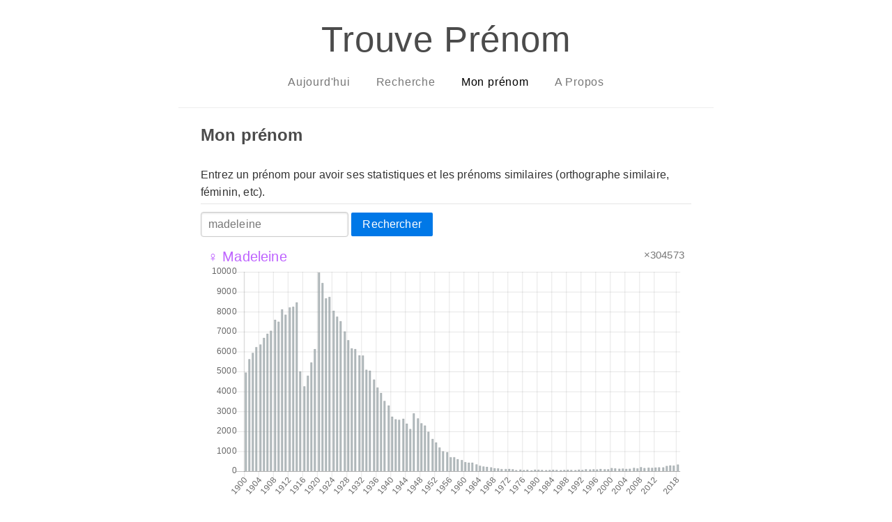

--- FILE ---
content_type: text/css
request_url: https://trouveprenoms.azurewebsites.net/css/pure-babyblue.css
body_size: 6907
content:
@media screen and (min-width: 35.5em) {
    .u-sm-1,
    .u-sm-1-1,
    .u-sm-1-2,
    .u-sm-1-3,
    .u-sm-2-3,
    .u-sm-1-4,
    .u-sm-3-4,
    .u-sm-1-5,
    .u-sm-2-5,
    .u-sm-3-5,
    .u-sm-4-5,
    .u-sm-5-5,
    .u-sm-1-6,
    .u-sm-5-6,
    .u-sm-1-8,
    .u-sm-3-8,
    .u-sm-5-8,
    .u-sm-7-8,
    .u-sm-1-12,
    .u-sm-5-12,
    .u-sm-7-12,
    .u-sm-11-12,
    .u-sm-1-24,
    .u-sm-2-24,
    .u-sm-3-24,
    .u-sm-4-24,
    .u-sm-5-24,
    .u-sm-6-24,
    .u-sm-7-24,
    .u-sm-8-24,
    .u-sm-9-24,
    .u-sm-10-24,
    .u-sm-11-24,
    .u-sm-12-24,
    .u-sm-13-24,
    .u-sm-14-24,
    .u-sm-15-24,
    .u-sm-16-24,
    .u-sm-17-24,
    .u-sm-18-24,
    .u-sm-19-24,
    .u-sm-20-24,
    .u-sm-21-24,
    .u-sm-22-24,
    .u-sm-23-24,
    .u-sm-24-24 {
        display: inline-block;
        *display: inline;
        zoom: 1;
        letter-spacing: normal;
        word-spacing: normal;
        vertical-align: top;
        text-rendering: auto;
    }

    .u-sm-1-24 {
        width: 4.1667%;
        *width: 4.1357%;
    }

    .u-sm-1-12,
    .u-sm-2-24 {
        width: 8.3333%;
        *width: 8.3023%;
    }

    .u-sm-1-8,
    .u-sm-3-24 {
        width: 12.5000%;
        *width: 12.4690%;
    }

    .u-sm-1-6,
    .u-sm-4-24 {
        width: 16.6667%;
        *width: 16.6357%;
    }

    .u-sm-1-5 {
        width: 20%;
        *width: 19.9690%;
    }

    .u-sm-5-24 {
        width: 20.8333%;
        *width: 20.8023%;
    }

    .u-sm-1-4,
    .u-sm-6-24 {
        width: 25%;
        *width: 24.9690%;
    }

    .u-sm-7-24 {
        width: 29.1667%;
        *width: 29.1357%;
    }

    .u-sm-1-3,
    .u-sm-8-24 {
        width: 33.3333%;
        *width: 33.3023%;
    }

    .u-sm-3-8,
    .u-sm-9-24 {
        width: 37.5000%;
        *width: 37.4690%;
    }

    .u-sm-2-5 {
        width: 40%;
        *width: 39.9690%;
    }

    .u-sm-5-12,
    .u-sm-10-24 {
        width: 41.6667%;
        *width: 41.6357%;
    }

    .u-sm-11-24 {
        width: 45.8333%;
        *width: 45.8023%;
    }

    .u-sm-1-2,
    .u-sm-12-24 {
        width: 50%;
        *width: 49.9690%;
    }

    .u-sm-13-24 {
        width: 54.1667%;
        *width: 54.1357%;
    }

    .u-sm-7-12,
    .u-sm-14-24 {
        width: 58.3333%;
        *width: 58.3023%;
    }

    .u-sm-3-5 {
        width: 60%;
        *width: 59.9690%;
    }

    .u-sm-5-8,
    .u-sm-15-24 {
        width: 62.5000%;
        *width: 62.4690%;
    }

    .u-sm-2-3,
    .u-sm-16-24 {
        width: 66.6667%;
        *width: 66.6357%;
    }

    .u-sm-17-24 {
        width: 70.8333%;
        *width: 70.8023%;
    }

    .u-sm-3-4,
    .u-sm-18-24 {
        width: 75%;
        *width: 74.9690%;
    }

    .u-sm-19-24 {
        width: 79.1667%;
        *width: 79.1357%;
    }

    .u-sm-4-5 {
        width: 80%;
        *width: 79.9690%;
    }

    .u-sm-5-6,
    .u-sm-20-24 {
        width: 83.3333%;
        *width: 83.3023%;
    }

    .u-sm-7-8,
    .u-sm-21-24 {
        width: 87.5000%;
        *width: 87.4690%;
    }

    .u-sm-11-12,
    .u-sm-22-24 {
        width: 91.6667%;
        *width: 91.6357%;
    }

    .u-sm-23-24 {
        width: 95.8333%;
        *width: 95.8023%;
    }

    .u-sm-1,
    .u-sm-1-1,
    .u-sm-5-5,
    .u-sm-24-24 {
        width: 100%;
    }
}

@media screen and (min-width: 48em) {
    .u-md-1,
    .u-md-1-1,
    .u-md-1-2,
    .u-md-1-3,
    .u-md-2-3,
    .u-md-1-4,
    .u-md-3-4,
    .u-md-1-5,
    .u-md-2-5,
    .u-md-3-5,
    .u-md-4-5,
    .u-md-5-5,
    .u-md-1-6,
    .u-md-5-6,
    .u-md-1-8,
    .u-md-3-8,
    .u-md-5-8,
    .u-md-7-8,
    .u-md-1-12,
    .u-md-5-12,
    .u-md-7-12,
    .u-md-11-12,
    .u-md-1-24,
    .u-md-2-24,
    .u-md-3-24,
    .u-md-4-24,
    .u-md-5-24,
    .u-md-6-24,
    .u-md-7-24,
    .u-md-8-24,
    .u-md-9-24,
    .u-md-10-24,
    .u-md-11-24,
    .u-md-12-24,
    .u-md-13-24,
    .u-md-14-24,
    .u-md-15-24,
    .u-md-16-24,
    .u-md-17-24,
    .u-md-18-24,
    .u-md-19-24,
    .u-md-20-24,
    .u-md-21-24,
    .u-md-22-24,
    .u-md-23-24,
    .u-md-24-24 {
        display: inline-block;
        *display: inline;
        zoom: 1;
        letter-spacing: normal;
        word-spacing: normal;
        vertical-align: top;
        text-rendering: auto;
    }

    .u-md-1-24 {
        width: 4.1667%;
        *width: 4.1357%;
    }

    .u-md-1-12,
    .u-md-2-24 {
        width: 8.3333%;
        *width: 8.3023%;
    }

    .u-md-1-8,
    .u-md-3-24 {
        width: 12.5000%;
        *width: 12.4690%;
    }

    .u-md-1-6,
    .u-md-4-24 {
        width: 16.6667%;
        *width: 16.6357%;
    }

    .u-md-1-5 {
        width: 20%;
        *width: 19.9690%;
    }

    .u-md-5-24 {
        width: 20.8333%;
        *width: 20.8023%;
    }

    .u-md-1-4,
    .u-md-6-24 {
        width: 25%;
        *width: 24.9690%;
    }

    .u-md-7-24 {
        width: 29.1667%;
        *width: 29.1357%;
    }

    .u-md-1-3,
    .u-md-8-24 {
        width: 33.3333%;
        *width: 33.3023%;
    }

    .u-md-3-8,
    .u-md-9-24 {
        width: 37.5000%;
        *width: 37.4690%;
    }

    .u-md-2-5 {
        width: 40%;
        *width: 39.9690%;
    }

    .u-md-5-12,
    .u-md-10-24 {
        width: 41.6667%;
        *width: 41.6357%;
    }

    .u-md-11-24 {
        width: 45.8333%;
        *width: 45.8023%;
    }

    .u-md-1-2,
    .u-md-12-24 {
        width: 50%;
        *width: 49.9690%;
    }

    .u-md-13-24 {
        width: 54.1667%;
        *width: 54.1357%;
    }

    .u-md-7-12,
    .u-md-14-24 {
        width: 58.3333%;
        *width: 58.3023%;
    }

    .u-md-3-5 {
        width: 60%;
        *width: 59.9690%;
    }

    .u-md-5-8,
    .u-md-15-24 {
        width: 62.5000%;
        *width: 62.4690%;
    }

    .u-md-2-3,
    .u-md-16-24 {
        width: 66.6667%;
        *width: 66.6357%;
    }

    .u-md-17-24 {
        width: 70.8333%;
        *width: 70.8023%;
    }

    .u-md-3-4,
    .u-md-18-24 {
        width: 75%;
        *width: 74.9690%;
    }

    .u-md-19-24 {
        width: 79.1667%;
        *width: 79.1357%;
    }

    .u-md-4-5 {
        width: 80%;
        *width: 79.9690%;
    }

    .u-md-5-6,
    .u-md-20-24 {
        width: 83.3333%;
        *width: 83.3023%;
    }

    .u-md-7-8,
    .u-md-21-24 {
        width: 87.5000%;
        *width: 87.4690%;
    }

    .u-md-11-12,
    .u-md-22-24 {
        width: 91.6667%;
        *width: 91.6357%;
    }

    .u-md-23-24 {
        width: 95.8333%;
        *width: 95.8023%;
    }

    .u-md-1,
    .u-md-1-1,
    .u-md-5-5,
    .u-md-24-24 {
        width: 100%;
    }
}

@media screen and (min-width: 58em) {
    .u-lg-1,
    .u-lg-1-1,
    .u-lg-1-2,
    .u-lg-1-3,
    .u-lg-2-3,
    .u-lg-1-4,
    .u-lg-3-4,
    .u-lg-1-5,
    .u-lg-2-5,
    .u-lg-3-5,
    .u-lg-4-5,
    .u-lg-5-5,
    .u-lg-1-6,
    .u-lg-5-6,
    .u-lg-1-8,
    .u-lg-3-8,
    .u-lg-5-8,
    .u-lg-7-8,
    .u-lg-1-12,
    .u-lg-5-12,
    .u-lg-7-12,
    .u-lg-11-12,
    .u-lg-1-24,
    .u-lg-2-24,
    .u-lg-3-24,
    .u-lg-4-24,
    .u-lg-5-24,
    .u-lg-6-24,
    .u-lg-7-24,
    .u-lg-8-24,
    .u-lg-9-24,
    .u-lg-10-24,
    .u-lg-11-24,
    .u-lg-12-24,
    .u-lg-13-24,
    .u-lg-14-24,
    .u-lg-15-24,
    .u-lg-16-24,
    .u-lg-17-24,
    .u-lg-18-24,
    .u-lg-19-24,
    .u-lg-20-24,
    .u-lg-21-24,
    .u-lg-22-24,
    .u-lg-23-24,
    .u-lg-24-24 {
        display: inline-block;
        *display: inline;
        zoom: 1;
        letter-spacing: normal;
        word-spacing: normal;
        vertical-align: top;
        text-rendering: auto;
    }

    .u-lg-1-24 {
        width: 4.1667%;
        *width: 4.1357%;
    }

    .u-lg-1-12,
    .u-lg-2-24 {
        width: 8.3333%;
        *width: 8.3023%;
    }

    .u-lg-1-8,
    .u-lg-3-24 {
        width: 12.5000%;
        *width: 12.4690%;
    }

    .u-lg-1-6,
    .u-lg-4-24 {
        width: 16.6667%;
        *width: 16.6357%;
    }

    .u-lg-1-5 {
        width: 20%;
        *width: 19.9690%;
    }

    .u-lg-5-24 {
        width: 20.8333%;
        *width: 20.8023%;
    }

    .u-lg-1-4,
    .u-lg-6-24 {
        width: 25%;
        *width: 24.9690%;
    }

    .u-lg-7-24 {
        width: 29.1667%;
        *width: 29.1357%;
    }

    .u-lg-1-3,
    .u-lg-8-24 {
        width: 33.3333%;
        *width: 33.3023%;
    }

    .u-lg-3-8,
    .u-lg-9-24 {
        width: 37.5000%;
        *width: 37.4690%;
    }

    .u-lg-2-5 {
        width: 40%;
        *width: 39.9690%;
    }

    .u-lg-5-12,
    .u-lg-10-24 {
        width: 41.6667%;
        *width: 41.6357%;
    }

    .u-lg-11-24 {
        width: 45.8333%;
        *width: 45.8023%;
    }

    .u-lg-1-2,
    .u-lg-12-24 {
        width: 50%;
        *width: 49.9690%;
    }

    .u-lg-13-24 {
        width: 54.1667%;
        *width: 54.1357%;
    }

    .u-lg-7-12,
    .u-lg-14-24 {
        width: 58.3333%;
        *width: 58.3023%;
    }

    .u-lg-3-5 {
        width: 60%;
        *width: 59.9690%;
    }

    .u-lg-5-8,
    .u-lg-15-24 {
        width: 62.5000%;
        *width: 62.4690%;
    }

    .u-lg-2-3,
    .u-lg-16-24 {
        width: 66.6667%;
        *width: 66.6357%;
    }

    .u-lg-17-24 {
        width: 70.8333%;
        *width: 70.8023%;
    }

    .u-lg-3-4,
    .u-lg-18-24 {
        width: 75%;
        *width: 74.9690%;
    }

    .u-lg-19-24 {
        width: 79.1667%;
        *width: 79.1357%;
    }

    .u-lg-4-5 {
        width: 80%;
        *width: 79.9690%;
    }

    .u-lg-5-6,
    .u-lg-20-24 {
        width: 83.3333%;
        *width: 83.3023%;
    }

    .u-lg-7-8,
    .u-lg-21-24 {
        width: 87.5000%;
        *width: 87.4690%;
    }

    .u-lg-11-12,
    .u-lg-22-24 {
        width: 91.6667%;
        *width: 91.6357%;
    }

    .u-lg-23-24 {
        width: 95.8333%;
        *width: 95.8023%;
    }

    .u-lg-1,
    .u-lg-1-1,
    .u-lg-5-5,
    .u-lg-24-24 {
        width: 100%;
    }
}

@media screen and (min-width: 75em) {
    .u-xl-1,
    .u-xl-1-1,
    .u-xl-1-2,
    .u-xl-1-3,
    .u-xl-2-3,
    .u-xl-1-4,
    .u-xl-3-4,
    .u-xl-1-5,
    .u-xl-2-5,
    .u-xl-3-5,
    .u-xl-4-5,
    .u-xl-5-5,
    .u-xl-1-6,
    .u-xl-5-6,
    .u-xl-1-8,
    .u-xl-3-8,
    .u-xl-5-8,
    .u-xl-7-8,
    .u-xl-1-12,
    .u-xl-5-12,
    .u-xl-7-12,
    .u-xl-11-12,
    .u-xl-1-24,
    .u-xl-2-24,
    .u-xl-3-24,
    .u-xl-4-24,
    .u-xl-5-24,
    .u-xl-6-24,
    .u-xl-7-24,
    .u-xl-8-24,
    .u-xl-9-24,
    .u-xl-10-24,
    .u-xl-11-24,
    .u-xl-12-24,
    .u-xl-13-24,
    .u-xl-14-24,
    .u-xl-15-24,
    .u-xl-16-24,
    .u-xl-17-24,
    .u-xl-18-24,
    .u-xl-19-24,
    .u-xl-20-24,
    .u-xl-21-24,
    .u-xl-22-24,
    .u-xl-23-24,
    .u-xl-24-24 {
        display: inline-block;
        *display: inline;
        zoom: 1;
        letter-spacing: normal;
        word-spacing: normal;
        vertical-align: top;
        text-rendering: auto;
    }

    .u-xl-1-24 {
        width: 4.1667%;
        *width: 4.1357%;
    }

    .u-xl-1-12,
    .u-xl-2-24 {
        width: 8.3333%;
        *width: 8.3023%;
    }

    .u-xl-1-8,
    .u-xl-3-24 {
        width: 12.5000%;
        *width: 12.4690%;
    }

    .u-xl-1-6,
    .u-xl-4-24 {
        width: 16.6667%;
        *width: 16.6357%;
    }

    .u-xl-1-5 {
        width: 20%;
        *width: 19.9690%;
    }

    .u-xl-5-24 {
        width: 20.8333%;
        *width: 20.8023%;
    }

    .u-xl-1-4,
    .u-xl-6-24 {
        width: 25%;
        *width: 24.9690%;
    }

    .u-xl-7-24 {
        width: 29.1667%;
        *width: 29.1357%;
    }

    .u-xl-1-3,
    .u-xl-8-24 {
        width: 33.3333%;
        *width: 33.3023%;
    }

    .u-xl-3-8,
    .u-xl-9-24 {
        width: 37.5000%;
        *width: 37.4690%;
    }

    .u-xl-2-5 {
        width: 40%;
        *width: 39.9690%;
    }

    .u-xl-5-12,
    .u-xl-10-24 {
        width: 41.6667%;
        *width: 41.6357%;
    }

    .u-xl-11-24 {
        width: 45.8333%;
        *width: 45.8023%;
    }

    .u-xl-1-2,
    .u-xl-12-24 {
        width: 50%;
        *width: 49.9690%;
    }

    .u-xl-13-24 {
        width: 54.1667%;
        *width: 54.1357%;
    }

    .u-xl-7-12,
    .u-xl-14-24 {
        width: 58.3333%;
        *width: 58.3023%;
    }

    .u-xl-3-5 {
        width: 60%;
        *width: 59.9690%;
    }

    .u-xl-5-8,
    .u-xl-15-24 {
        width: 62.5000%;
        *width: 62.4690%;
    }

    .u-xl-2-3,
    .u-xl-16-24 {
        width: 66.6667%;
        *width: 66.6357%;
    }

    .u-xl-17-24 {
        width: 70.8333%;
        *width: 70.8023%;
    }

    .u-xl-3-4,
    .u-xl-18-24 {
        width: 75%;
        *width: 74.9690%;
    }

    .u-xl-19-24 {
        width: 79.1667%;
        *width: 79.1357%;
    }

    .u-xl-4-5 {
        width: 80%;
        *width: 79.9690%;
    }

    .u-xl-5-6,
    .u-xl-20-24 {
        width: 83.3333%;
        *width: 83.3023%;
    }

    .u-xl-7-8,
    .u-xl-21-24 {
        width: 87.5000%;
        *width: 87.4690%;
    }

    .u-xl-11-12,
    .u-xl-22-24 {
        width: 91.6667%;
        *width: 91.6357%;
    }

    .u-xl-23-24 {
        width: 95.8333%;
        *width: 95.8023%;
    }

    .u-xl-1,
    .u-xl-1-1,
    .u-xl-5-5,
    .u-xl-24-24 {
        width: 100%;
    }
}
* {
    -webkit-box-sizing: border-box;
       -moz-box-sizing: border-box;
            box-sizing: border-box;
}

*:before,
*:after {
    -webkit-box-sizing: border-box;
       -moz-box-sizing: border-box;
            box-sizing: border-box;
}

html, button, input, select, textarea,
.pure-g [class *= "pure-u"] {
    font-family: sans-serif;
    font-weight: 100;
    letter-spacing: 0.01em;
}


/* --------------------------
 * Element Styles
 * --------------------------
*/

body {
    min-width: 320px;
    background-color: #fff;
    color: #777;
    line-height: 1.6;
}

h1, h2, h3, h4, h5, h6 {
    font-weight: bold;
    color: rgb(75, 75, 75);
}
h3 {
    font-size: 1.25em;
}
h4 {
    font-size: 1.125em;
}

a {
    color: #3b8bba; /* block-background-text-normal */
    text-decoration: none;
}

a:visited {
    color: #265778; /* block-normal-text-normal */
}

dt {
    font-weight: bold;
}
dd {
    margin: 0 0 10px 0;
}

aside {
    background: #1f8dd6; /* same color as selected state on site menu */
    margin: 1em 0;
    padding: 0.3em 1em;
    border-radius: 3px;
    color: #fff;
}
    aside a, aside a:visited {
        color: rgb(169, 226, 255);
    }


/* --------------------------
 * Layout Styles
 * --------------------------
*/

/* Navigation Push Styles */
#layout {
    position: relative;
    padding-left: 0;
}
    #layout.active #menu {
        left: 160px;
        width: 160px;
    }

/* Apply the .box class on the immediate parent of any grid element (pure-u-*) to apply some padding. */
.l-box {
    padding: 1em;
}

.l-wrap {
    margin-left: auto;
    margin-right: auto;
}
.content .l-wrap {
    margin-left: -1em;
    margin-right: -1em;
}


/* --------------------------
 * Header Module Styles
 * --------------------------
*/

.header {
    font-family: "Raleway", "Helvetica Neue", Helvetica, Arial, sans-serif;
    max-width: 768px;
    margin: 0 auto;
    padding: 1em;
    text-align: center;
    border-bottom: 1px solid #eee;
    background: #fff;
    letter-spacing: 0.05em;
}
    .header h1 {
        font-size: 250%;
        font-weight: 100;
        margin: 0;
    }
     .header h2 {
        font-size: 125%;
        font-weight: 100;
        line-height: 1.5;
        margin: 0;
        color: #666;
        letter-spacing: -0.02em;
    }


 /* --------------------------
  * Content Module Styles
  * --------------------------
 */

/* The content div is placed as a wrapper around all the docs */
.content {
    margin-left: auto;
    margin-right: auto;
    padding-left: 1em;
    padding-right: 1em;
    max-width: 768px;
}

    .content .content-subhead {
        margin: 2em 0 1em 0;
        font-weight: 300;
        color: #888;
        position: relative;
    }

    .content .content-spaced {
        line-height: 1.8;
    }

    .content .content-quote {
        font-family: "Georgia", serif;
        color: #666;
        font-style: italic;
        line-height: 1.8;
        border-left: 5px solid #ddd;
        padding-left: 1.5em;
    }

    .content-link {
        position: absolute;
        top: 0;
        right: 0;
        display: block;
        height: 100%;
        width: 20px;
        background: transparent url('/img/link-icon.png') no-repeat center center;
        background-size: 20px 20px;
    }

    @media (-webkit-min-device-pixel-ratio: 2), (min-resolution: 2dppx) {
        .content-link {
            background-image: url('/img/link-icon@2x.png');
        }
    }


/* --------------------------
 * Code Styles
 * --------------------------
*/

pre,
code {
    font-family: Consolas, Courier, monospace;
    color: #333;
    background: rgb(250, 250, 250);
}

code {
    padding: 0.2em 0.4em;
    white-space: nowrap;
}
.content p code {
    font-size: 90%;
}

.code {
    margin-left: -1em;
    margin-right: -1em;
    padding: 1em;
    border: 1px solid #eee;
    border-left-width: 0;
    border-right-width: 0;
    overflow-x: auto;
    -webkit-overflow-scrolling: touch;
}
.code code {
    font-size: 95%;
    white-space: pre;
    word-wrap: normal;
    padding: 0;
    background: none;
}
.code-wrap code {
    white-space: pre-wrap;
    word-wrap: break-word;
}

/* --------------------------
 * Footer Module Styles
 * --------------------------
*/

.footer {
    font-size: 87.5%;
    border-top: 1px solid #eee;
    margin-top: 3.4286em;
    padding: 1.1429em;
    background: rgb(250, 250, 250);
}

.legal {
    line-height: 1.6;
    text-align: center;
    margin: 0 auto;
}

    .legal-license {
        margin-top: 0;
    }
    .legal-links {
        list-style: none;
        padding: 0;
        margin-bottom: 0;
    }
    .legal-copyright {
        margin-top: 0;
        margin-bottom: 0;
    }


/* --------------------------
 * Main Navigation Bar Styles
 * --------------------------
*/

/* Add transition to containers so they can push in and out */
#layout,
#menu,
.menu-link {
    -webkit-transition: all 0.2s ease-out;
    -moz-transition: all 0.2s ease-out;
    -ms-transition: all 0.2s ease-out;
    -o-transition: all 0.2s ease-out;
    transition: all 0.2s ease-out;
}

#layout.active .menu-link {
    left: 160px;
}

#menu {
    margin-left: -160px; /* "#menu" width */
    width: 160px;
    position: fixed;
    top: 0;
    left: 0;
    bottom: 0;
    z-index: 1000; /* so the menu or its navicon stays above all content */
    background: #191818;
    overflow-y: auto;
    -webkit-overflow-scrolling: touch;
}
    #menu a {
        color: #999;
        border: none;
        white-space: normal;
        padding: 0.625em 1em;
    }

    #menu .pure-menu-open {
        background: transparent;
        border: 0;
    }

    #menu .pure-menu ul {
        border: none;
        background: transparent;
        display: block;
    }

    #menu .pure-menu ul,
    #menu .pure-menu .menu-item-divided {
        border-top: 1px solid #333;
    }

        #menu .pure-menu li a:hover,
        #menu .pure-menu li a:focus {
            background: #333;
        }

    .menu-link {
        position: fixed;
        display: block; /* show this only on small screens */
        top: 0;
        left: 0; /* "#menu width" */
        background: #000;
        background: rgba(0,0,0,0.7);
        font-size: 11px; /* change this value to increase/decrease button size */
        z-index: 10;
        width: 4em;
        height: 4em;
        padding: 1em;
    }

        .menu-link:hover,
        .menu-link:focus {
            background: #000;
        }

        .menu-link span {
            position: relative;
            display: block;
            margin-top: 0.9em;
        }

        .menu-link span,
        .menu-link span:before,
        .menu-link span:after {
            background-color: #fff;
            width: 100%;
            height: .2em;
            -webkit-transition: all 0.4s;
               -moz-transition: all 0.4s;
                -ms-transition: all 0.4s;
                 -o-transition: all 0.4s;
                    transition: all 0.4s;
        }

            .menu-link span:before,
            .menu-link span:after {
                position: absolute;
                top: -.55em;
                content: " ";
            }

            .menu-link span:after {
                top: .55em;
            }

        .menu-link.active span {
            background: transparent;
        }

            .menu-link.active span:before {
                -webkit-transform: rotate(45deg) translate(.5em, .4em);
                   -moz-transform: rotate(45deg) translate(.5em, .4em);
                    -ms-transform: rotate(45deg) translate(.5em, .4em);
                     -o-transform: rotate(45deg) translate(.5em, .4em);
                        transform: rotate(45deg) translate(.5em, .4em);
            }

            .menu-link.active span:after {
                -webkit-transform: rotate(-45deg) translate(.4em, -.3em);
                   -moz-transform: rotate(-45deg) translate(.4em, -.3em);
                    -ms-transform: rotate(-45deg) translate(.4em, -.3em);
                     -o-transform: rotate(-45deg) translate(.4em, -.3em);
                        transform: rotate(-45deg) translate(.4em, -.3em);
            }

    #menu .pure-menu-heading {
        font-size: 125%;
        font-weight: 300;
        letter-spacing: 0.1em;
        color: #fff;
        margin-top: 0;
        padding: 0.5em 0.8em;
        text-transform: uppercase;
    }
    #menu .pure-menu-heading:hover,
    #menu .pure-menu-heading:focus {
        color: #999;
    }

    #menu .pure-menu-selected {
        background: #1f8dd6;
    }

        #menu .pure-menu-selected a {
            color: #fff;
        }

        #menu li.pure-menu-selected a:hover,
        #menu li.pure-menu-selected a:focus {
            background: none;
        }



/* ---------------------
 * Smaller Module Styles
 * ---------------------
*/

.pure-img-responsive {
    max-width: 100%;
    height: auto;
}

.pure-paginator .pure-button {
    -webkit-box-sizing: content-box;
    -moz-box-sizing: content-box;
    box-sizing: content-box;
}

.pure-button {
    font-family: inherit;
}
a.pure-button-primary {
    color: white;
}


/* green call to action button class */
.notice {
    background-color: #61B842;
    color: white;
}

.muted {
    color: #ccc;
}



/* -------------
 * Table Styles
 * -------------
*/

.pure-table th,
.pure-table td {
    padding: 0.5em 1em;
}

.table-responsive {
    margin-left: -1em;
    margin-right: -1em;
    overflow-x: auto;
    -webkit-overflow-scrolling: touch;
    margin-bottom: 1em;
}
.table-responsive table {
    width: 100%;
    min-width: 35.5em;
    border-left-width: 0;
    border-right-width: 0;
}

.table-responsive .mq-table {
    width: 100%;
    min-width: 44em;
}
.mq-table th.highlight {
    background-color: rgb(255, 234, 133);
}
.mq-table td.highlight {
    background-color: rgb(255, 250, 229);
}
.mq-table th.highlight code,
.mq-table td.highlight code {
    background: rgb(255, 255, 243);
}
.mq-table-mq code {
    font-size: 0.875em;
}

/* ----------------------------
 * Example for full-width Grids
 * ----------------------------
*/

.grids-example {
    background: rgb(250, 250, 250);
    margin: 2em auto;
    border-top: 1px solid #ddd;
    border-bottom: 1px solid #ddd;
}

/* --------------------------
 * State Rules
 * --------------------------
*/


.is-code-full {
    text-align: center;
}
.is-code-full .code {
    margin-left: auto;
    margin-right: auto;
}
.is-code-full code {
    display: inline-block;
    max-width: 768px;
    margin-left: auto;
    margin-right: auto;
}


/* --------------------------
 * Responsive Styles
 * --------------------------
*/

@media screen and (min-width: 35.5em) {

    .legal-license {
        text-align: left;
        margin: 0;
    }
    .legal-copyright,
    .legal-links,
    .legal-links li {
        text-align: right;
        margin: 0;
    }

}

@media screen and (min-width: 48em) {

    .l-wrap,
    .l-wrap .content {
        padding-left: 1em;
        padding-right: 1em;
    }
    .content .l-wrap {
        margin-left: -2em;
        margin-right: -2em;
    }

    .header,
    .content {
        padding-left: 2em;
        padding-right: 2em;
    }

    .header h1 {
        font-size: 320%;
    }
    .header h2 {
        font-size: 128%;
    }

    .content p {
        font-size: 1.125em;
    }

    .code {
        margin-left: auto;
        margin-right: auto;
        border-left-width: 1px;
        border-right-width: 1px;
    }

    .table-responsive {
        margin-left: auto;
        margin-right: auto;
    }
    .table-responsive table {
        border-left-width: 1px;
        border-right-width: 1px;
    }

}

@media (max-width: 58em) {
    /* Only apply this when the window is smaller. Otherwise, the following
    case results in extra padding on the left:
        * Make the window small. (Rotate to portrait on a mobile.)
        * Tap the menu to trigger the active state.
        * Make the window large again. (Rotate to landscape on mobile.)
    */
    #layout.active {
        position: relative;
        left: 160px;
    }
}

@media (min-width: 58em) {

    #layout {
        padding-left: 160px; /* left col width "#menu" */
        left: 0;
    }
    #menu {
        left: 160px;
    }
    .menu-link {
        position: fixed;
        left: 160px;
        display: none;
    }
    #layout.active .menu-link {
        left: 160px;
    }

}

.layout-item {
    margin-top: 2em;
    padding-top: 2em;
    border-top: 1px solid #eee;
}
.layout-item-screenshot {
    text-align: center;
}
.layout-item-head {
    margin-top: 0; /* so that the .layout-item-head lines up with the image */
}
.layout-item-modules {
    padding: 0;
}
.layout-item-module {
    margin-right: 0.5714em;
    font-size: 0.875em;
}
.layout-item-module-base a {
    border-left: 3px solid rgb(14, 144, 210);
}
.layout-item-module-grids a {
    border-left: 3px solid rgb(128, 88, 165);
}
.layout-item-module-forms a {
    border-left: 3px solid rgb(94, 185, 94);
}
.layout-item-module-buttons a {
    border-left: 3px solid rgb(221, 81, 76);
}
.layout-item-module-tables a {
    border-left: 3px solid rgb(243, 123, 29);
}
.layout-item-module-menus a {
    border-left: 3px solid rgb(250, 210, 50);
}
.layout-item-module a:link,
.layout-item-module a:visited {
    text-transform: capitalize;
    color: rgb(75, 75, 75);
    padding: 0 0.5714em;
    line-height: 1.75;
    display: block;
}

/**
 * Baby Blue theme for RainbowJS
 *
 * @author tilomitra
 */

pre .comment {
    color: #999;
}

pre .tag,
pre .tag-name,
pre .support.tag-name {
    color: rgb(85, 85, 85);
}

pre .keyword,
pre .css-property,
pre .vendor-prefix,
pre .sass,
pre .class,
pre .id,
pre .css-value,
pre .entity.function,
pre .storage.function {
    font-weight: bold;
}

pre .css-property,
pre .css-value,
pre .vendor-prefix,
pre .support.namespace {
    color: #333;
}

pre .constant.numeric,
pre .keyword.unit,
pre .hex-color {
    font-weight: normal;
    color: #099;
}

pre .attribute,
pre .variable,
pre .support {
    color:  #757575; /* skinbuilder block-page-text-normal with #1f8dd6 as primary */
}

pre .string,
pre .support.value  {
    font-weight: normal;
    color: #3b8bba; /* skinbuilder block-mine-text-low with #1f8dd6 as primary */
}
